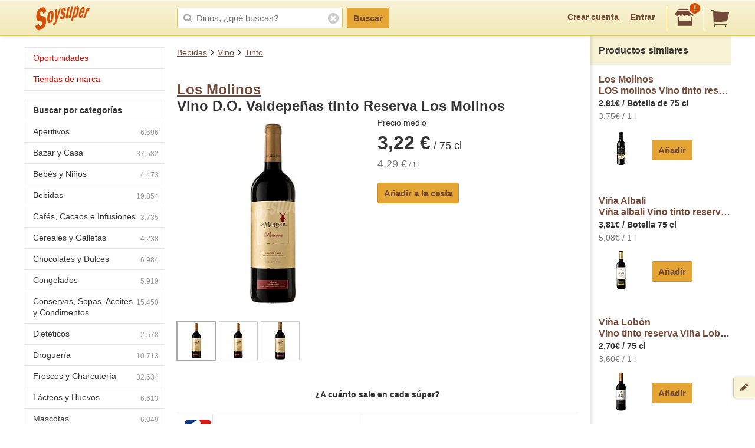

--- FILE ---
content_type: text/html;charset=UTF-8
request_url: https://soysuper.com/p/vino-tinto-reserva-valdepenas-los-molinos-botella-75-cl
body_size: 8541
content:
<!DOCTYPE html>
<!--[if IEMobile 7 ]>   <html class="no-js iem7" lang="es"> <![endif]-->
<!--[if IE]>            <html class="no-js ie" lang="es"> <![endif]-->
<!--[if (gt IEMobile 7)|!(IEMobile)|!IE]><!--> <html class="no-js" lang="es"> <!--<![endif]-->
<head>
  <meta charset="utf-8">
  <title>Los Molinos Vino D.O. Valdepeñas tinto Reserva Los Molinos 75 cl</title>
  <meta content="Compra en Soysuper Vino tinto castilla-la-mancha valdepeñas reserva. Los Molinos Vino D.O. Valdepeñas tinto Reserva Los Molinos 75 cl o compara su precio en otros supermercados y ahorra." name="description">
<meta name="twitter:card" content="summary" />
<meta name="twitter:site" content="@soysuper" />
<meta content="product" property="og:type">
<meta content="http://soysuper.com/p/vino-tinto-reserva-valdepenas-los-molinos-botella-75-cl" property="og:url">
<meta content="Soysuper" property="og:site_name">
<meta content="https://a0.soysuper.com/0d699a15538e26fdd601941568a04279.1500.0.0.0.wmark.6e3df52e.jpg" property="og:image">
<meta content="Los Molinos Vino D.O. Valdepeñas tinto Reserva Los Molinos 75 cl" property="og:title">
<meta content="Compra en Soysuper Vino tinto castilla-la-mancha valdepeñas reserva. Los Molinos Vino D.O. Valdepeñas tinto Reserva Los Molinos 75 cl o compara su precio en otros supermercados y ahorra." property="og:description">
<meta name="HandheldFriendly" content="True">
<meta name="MobileOptimized" content="320">
<meta name="viewport" content="width=device-width, initial-scale=1.0, maximum-scale=1.0, user-scalable=0">

  <link href="http://soysuper.com/p/vino-tinto-reserva-valdepenas-los-molinos-botella-75-cl" rel="canonical">
  <link rel="apple-touch-icon" sizes="180x180" href="/apple-touch-icon.png">
  <link rel="icon" type="image/png" sizes="32x32" href="/favicon-32x32.png">
  <link rel="icon" type="image/png" sizes="16x16" href="/favicon-16x16.png">
  <link rel="manifest" href="/manifest.json">
  <link rel="mask-icon" href="/safari-pinned-tab.svg" color="#da532c">
  <meta name="theme-color" content="#ffffff">
  <script src="/assets/js/libs/sentry.min.js"></script>
  <script>
    Sentry.init({ dsn: "https://a111fea955c34961b8323edc7a8786c3@ouch.soysuper.com/2", ignoreErrors: [/Blocked a frame with origin/], environment: "production" });
  </script>
  <!--[if IEMobile]>  <meta http-equiv="cleartype" content="on"><![endif]-->
  
  <!-- soysuper:css -->
  <link rel="stylesheet" href="/soysuper-e4cc8323a5.css">
  <!-- endsoysuper -->
  
  <script src="/assets/js/libs/modernizr.js"></script>
  <!--[if lt IE 9]>
  <script src="/assets/js/libs/respond.min.js"></script>
  <![endif]-->
  <script async src="https://www.googletagmanager.com/gtag/js?id=G-L6BZTQNJC1"></script>
<script>
  window.dataLayer = window.dataLayer || [];
  function gtag(){dataLayer.push(arguments);}
  gtag('js', new Date());

  gtag('config', 'G-L6BZTQNJC1');
</script>

  <script type="text/javascript">
  (function(i,s,o,g,r,a,m){i['GoogleAnalyticsObject']=r;i[r]=i[r]||function(){
  (i[r].q=i[r].q||[]).push(arguments)},i[r].l=1*new Date();a=s.createElement(o),
  m=s.getElementsByTagName(o)[0];a.async=1;a.src=g;m.parentNode.insertBefore(a,m)
  })(window,document,'script','//www.google-analytics.com/analytics.js','ga');

  ga('create', 'UA-35112596-1', 'auto');
  ga('require', 'displayfeatures');
  ga('send', 'pageview');
</script>

  <script>
!function(f,b,e,v,n,t,s){if(f.fbq)return;n=f.fbq=function(){n.callMethod?
n.callMethod.apply(n,arguments):n.queue.push(arguments)};if(!f._fbq)f._fbq=n;
n.push=n;n.loaded=!0;n.version='2.0';n.queue=[];t=b.createElement(e);t.async=!0;
t.src=v;s=b.getElementsByTagName(e)[0];s.parentNode.insertBefore(t,s)}(window,
document,'script','//connect.facebook.net/en_US/fbevents.js');

fbq('init', '1504322173218276');
fbq('track', "PageView");
</script>

</head>

<body class="three-cols">
  <section id="viewport">
    <section id="sidearea">
      <nav>
        <ul>
          <li>
            <a href="/">
              Inicio
            </a>
          </li>
          <li>
            <a href="/oportunidades">
              Oportunidades
</a>          </li>
          <li>
            <a href="/marca">
              Tiendas de marca
</a>          </li>
          <li>
            <a href="/signup">
              Regístrate
            </a>
          </li>
          <li>
            <a href="/signin">
              Entrar
            </a>
          </li>
        </ul>
      </nav>
      <span class="logo"></span>
    </section>
    <section id="page" class="three-cols">
      <header id="header" role="banner">
        <div class="wrapper">
          
          <p class="logo hidden-t" itemscope itemtype="http://schema.org/Organization">
            <meta itemprop="url" content="https://soysuper.com">
            <a href="/" title="Soysuper, tu supermercado online">
              <meta itemprop="name" content="Soysuper">
              <img src="/assets/img/logo-app@2x.png" alt="Tu supermercado online" itemprop="logo">
            </a>
          </p>
          <nav id="mainnav" class="clearfix " role="navigation">
            <p class="sidebar alignleft hidden-d">
              <a href="#" id="showsidearea"><i class="i-fss-lg-leftarrow"></i><i class="i-ss-logo-app-sm">Preferencias</i></a>
            </p>
            <ul class="alignright">
              <li class="signup hidden-t">
                <a href="/signup" id="signup" rel="nofollow">Crear cuenta</a>
              </li>
              <li class="signup hidden-t">
                <a href="/signin" id="login" rel="nofollow">Entrar</a>
              </li>
              <li class="categories hidden-d"><a href="/c"><i class="i-ss-nav-categories">Categorías</i></a></li>
              <li class="search hidden-t visible-m"><a href="/search" id="search"><i class="i-ss-nav-search">Buscar</i></a></li>
              <li class="super">
                <a href="#zipcode-popover" data-superpop="popover" data-dismissable="1" rel="nofollow">
                  <i class="i-fss-shop"></i>
                  <span class="badge">!</span>
                </a>
              </li>
              <li class="cart">
                <a href="/" rel="nofollow" class="clearfix">
                  <i class="i-fss-cart"></i>
                </a>
              </li>
            </ul>
            <section id="searchbox" class="searchbox clearfix">
              <form action="/search" method="get" accept-charset="utf-8">
                <input type="text" class="text typeahead" name="q" autocomplete="off" value="" placeholder="Dinos, ¿qué buscas?">
                <i class="i-fss-search"></i>
                <button type="submit" class="btn btn-primary">Buscar</button>
                <section class="autocomplete"></section>
                <i class="i-fss-close-01"></i>
              </form>
            </section>
          </nav>
        </div>
      </header>
      <div id="container">
        
        <section class="wrapper clearfix">
          
          <section id="contentwrapper" class="clearfix">
            <section id="content" class="clearfix">
              <section id="subheader">
  <ul class="breadcrumbs clearfix" data-type="breadcrumb">
      <li class="breadcrumbs__item">
        <a href="/c/bebidas">Bebidas</a>
      </li>
      <li class="breadcrumbs__item">
        <a href="/c/bebidas/vino">Vino</a>
      </li>
      <li class="breadcrumbs__item">
        <a href="/c/bebidas/vino/tinto">Tinto</a>
      </li>
  </ul>
</section>

<section id="main" role="main">


  <section class="product clearfix" data-pid="4fc9118ecc75fa2a35008fd5" itemscope itemtype="http://schema.org/Product">
    <meta itemprop="name" content="Vino D.O. Valdepeñas tinto Reserva Los Molinos">
    <meta itemprop="url" content="http://soysuper.com/p/vino-tinto-reserva-valdepenas-los-molinos-botella-75-cl">

    <h1 class="withpagination">
      <a href="/marca/los-molinos#products"  class="brand" itemprop="brand" itemscope itemtype="http://schema.org/Brand">
        <meta itemprop="name" content="Los Molinos">Los Molinos</a><br>
      Vino D.O. Valdepeñas tinto Reserva Los Molinos
    </h1>


    <div class="clearfix">

      <div class="product__image js-product-image coupon-container">
            <a class="img zoomable" href="/p/vino-tinto-reserva-valdepenas-los-molinos-botella-75-cl#product-gallery-modal">
              <img alt="Los Molinos Vino D.O. Valdepeñas tinto Reserva Los Molinos 75 cl" class="image" itemprop="image" src="https://a0.soysuper.com/0d699a15538e26fdd601941568a04279.340.340.0.min.wmark.47bd5763.jpg">
              <span class="loupe">+</span>
</a>      </div>

      <div class="product__details">
          <span>Precio medio</span>
          <span class="price" itemprop="offers" itemscope itemtype="http://schema.org/Offer">
            <meta itemprop="price" content="3.22">
            <meta itemprop="priceCurrency" content="EUR">
            <strong>3,22 €</strong>
             / 75 cl 
          </span>
          <span class="unitprice"><strong>4,29 €</strong> / 1 l</span>

        <section class="actions actions--atbottom clearfix">
          <a class="btn btn-primary newproduct" data-brand="Los Molinos" data-name="Vino D.O. Valdepeñas tinto Reserva Los Molinos" data-product_id="4fc9118ecc75fa2a35008fd5" data-qty="1" data-variant="75 cl" href="/cart/items" rel="nofollow">
            Añadir a la cesta
</a>        </section>

      </div>

    </div> <!-- div.clearfix -->

      <div class="product__gallery">
        <ul>
          <li class=active>
            <a href="#">
              <img data-idx="0" src="https://a0.soysuper.com/0d699a15538e26fdd601941568a04279.64.64.0.0.wmark.d41d07c0.jpg">
            </a>
          </li>
          <li>
            <a href="#">
              <img data-idx="1" src="https://a1.soysuper.com/621e5881de54ca038c67f6d34c8d2f16.64.64.0.0.wmark.c4ea13a5.jpg">
            </a>
          </li>
          <li>
            <a href="#">
              <img data-idx="2" src="https://a1.soysuper.com/702412491c7f943c38a5bb418dab5d85.64.64.0.0.wmark.01557069.jpg">
            </a>
          </li>
        </ul>
      </div>

    <div id="product-gallery-modal" class="modal full-screen-modal product-gallery-modal">
      <img class="active-image" src="https://a0.soysuper.com/0d699a15538e26fdd601941568a04279.1500.0.0.0.wmark.6e3df52e.jpg">
      <ul class="visible-d">
        <li class=active>
          <a href="#">
            <img data-idx="0" src="https://a0.soysuper.com/0d699a15538e26fdd601941568a04279.64.64.0.0.wmark.d41d07c0.jpg">
          </a>
        </li>
        <li>
          <a href="#">
            <img data-idx="1" src="https://a1.soysuper.com/621e5881de54ca038c67f6d34c8d2f16.64.64.0.0.wmark.c4ea13a5.jpg">
          </a>
        </li>
      </ul>
    </div>

    <script id="gallery-data" type="application/json">
      {"desktop":{"large":["https:\/\/a0.soysuper.com\/0d699a15538e26fdd601941568a04279.1500.0.0.0.wmark.6e3df52e.jpg","https:\/\/a1.soysuper.com\/621e5881de54ca038c67f6d34c8d2f16.1500.0.0.0.wmark.7acaa03c.jpg",""],"medium":["https:\/\/a0.soysuper.com\/0d699a15538e26fdd601941568a04279.340.340.0.min.wmark.47bd5763.jpg","https:\/\/a1.soysuper.com\/621e5881de54ca038c67f6d34c8d2f16.340.340.0.min.wmark.0226ed7e.jpg","https:\/\/a1.soysuper.com\/702412491c7f943c38a5bb418dab5d85.340.340.0.min.wmark.4ce76ada.jpg"],"small":["https:\/\/a0.soysuper.com\/0d699a15538e26fdd601941568a04279.64.64.0.0.wmark.d41d07c0.jpg","https:\/\/a1.soysuper.com\/621e5881de54ca038c67f6d34c8d2f16.64.64.0.0.wmark.c4ea13a5.jpg","https:\/\/a1.soysuper.com\/702412491c7f943c38a5bb418dab5d85.64.64.0.0.wmark.01557069.jpg"]},"mobile":{"large":["https:\/\/a0.soysuper.com\/0d699a15538e26fdd601941568a04279.1500.0.0.0.wmark.6e3df52e.jpg","https:\/\/a1.soysuper.com\/621e5881de54ca038c67f6d34c8d2f16.1500.0.0.0.wmark.7acaa03c.jpg",""],"medium":["https:\/\/a0.soysuper.com\/0d699a15538e26fdd601941568a04279.100.100.0.min.wmark.5cd65e10.jpg","https:\/\/a1.soysuper.com\/621e5881de54ca038c67f6d34c8d2f16.100.100.0.min.wmark.ed0bdbdc.jpg","https:\/\/a1.soysuper.com\/702412491c7f943c38a5bb418dab5d85.100.100.0.min.wmark.ff0bf9a9.jpg"],"small":["https:\/\/a0.soysuper.com\/0d699a15538e26fdd601941568a04279.64.64.0.0.wmark.d41d07c0.jpg","https:\/\/a1.soysuper.com\/621e5881de54ca038c67f6d34c8d2f16.64.64.0.0.wmark.c4ea13a5.jpg","https:\/\/a1.soysuper.com\/702412491c7f943c38a5bb418dab5d85.64.64.0.0.wmark.01557069.jpg"]}}
    </script>


    <section class="superstable">
      <h2 class="bgcentered">¿A cuánto sale en cada súper?</h2>
      <table>
        <tbody>
          <tr>
            <th><i class="i-ss-super-eroski-lg" title="Eroski"></i></th>
            <td class="price">3,11 €</td>
            <td class="unitprice last">
              <strong>4,15 €</strong> / 1 l
            </td>
          </tr>
          <tr>
            <th><i class="i-ss-super-carrefour-lg" title="Carrefour"></i></th>
            <td class="price">3,34 €</td>
            <td class="unitprice last">
              <strong>4,45 €</strong> / 1 l
            </td>
          </tr>
        </tbody>
      </table>
    </section>


    <section class="display">
      <p class="title">Ojo, precio promedio.</p>
      <p>
        Para ver precios exactos en tu código postal y quién te entrega antes la compra,<br><a href="/signup" data-bypass>crea una cuenta</a> o <a href="/signin" data-bypass>entra</a> en Soysuper.<br>
        Te mostraremos qué supers sirven en tu zona y sus precios exactos.
      </p>
    </section>



  </section>

</section>

<div id="bottom-breadcrumbs">
  <ul class="breadcrumbs clearfix hidden-d" data-type="breadcrumb">
      <li class="breadcrumbs__item">
        <a href="/c/bebidas">Bebidas</a>
      </li>
      <li class="breadcrumbs__item">
        <a href="/c/bebidas/vino">Vino</a>
      </li>
      <li class="breadcrumbs__item">
        <a href="/c/bebidas/vino/tinto">Tinto</a>
      </li>
  </ul>
</div>

  
  <script type="application/json" id="pids-for-cashback">
  {"pids":["4fc9118ecc75fa2a35008fd5","64ea4ef053c97b59dd31d1d3","4fc90f63cc75fa2a35000256","581d80e853c97b546030d154"]}
  </script>

            </section>
          </section>
          <aside id="leftcolumn">
  <section class="product-nav">
    <div class="hidden-t">
      <h3 class="opportunities">
        <a href="/oportunidades">
        Oportunidades
</a>      </h3>
      <h3 class="opportunities">
        <a href="/marca">
        Tiendas de marca
</a>      </h3>
    </div>
  </section>
  <section class="product-nav">
    <div class="hidden-t">
      <h3>
        <strong>
          Buscar por categorías
        </strong>
      </h3>
      <ul>
        <li>
          <span class="icon"></span>
          <a href="/c/aperitivos" title="Aperitivos">
          Aperitivos<span class="number">6.696</span>
</a>        </li>
        <li>
          <span class="icon"></span>
          <a href="/c/bazar-y-casa" title="Bazar y Casa">
          Bazar y Casa<span class="number">37.582</span>
</a>        </li>
        <li>
          <span class="icon"></span>
          <a href="/c/bebes-y-ninos" title="Bebés y Niños">
          Bebés y Niños<span class="number">4.473</span>
</a>        </li>
        <li>
          <span class="icon"></span>
          <a href="/c/bebidas" title="Bebidas">
          Bebidas<span class="number">19.854</span>
</a>        </li>
        <li>
          <span class="icon"></span>
          <a href="/c/cafes-cacaos-e-infusiones" title="Cafés, Cacaos e Infusiones">
          Cafés, Cacaos e Infusiones<span class="number">3.735</span>
</a>        </li>
        <li>
          <span class="icon"></span>
          <a href="/c/cereales-y-galletas" title="Cereales y Galletas">
          Cereales y Galletas<span class="number">4.238</span>
</a>        </li>
        <li>
          <span class="icon"></span>
          <a href="/c/chocolates-y-dulces" title="Chocolates y Dulces">
          Chocolates y Dulces<span class="number">6.984</span>
</a>        </li>
        <li>
          <span class="icon"></span>
          <a href="/c/congelados" title="Congelados">
          Congelados<span class="number">5.919</span>
</a>        </li>
        <li>
          <span class="icon"></span>
          <a href="/c/conservas-sopas-aceites-y-condimentos" title="Conservas, Sopas, Aceites y Condimentos">
          Conservas, Sopas, Aceites y Condimentos<span class="number">15.450</span>
</a>        </li>
        <li>
          <span class="icon"></span>
          <a href="/c/dieteticos" title="Dietéticos">
          Dietéticos<span class="number">2.578</span>
</a>        </li>
        <li>
          <span class="icon"></span>
          <a href="/c/drogueria" title="Droguería">
          Droguería<span class="number">10.713</span>
</a>        </li>
        <li>
          <span class="icon"></span>
          <a href="/c/frescos-y-charcuteria" title="Frescos y Charcutería">
          Frescos y Charcutería<span class="number">32.634</span>
</a>        </li>
        <li>
          <span class="icon"></span>
          <a href="/c/lacteos-y-huevos" title="Lácteos y Huevos">
          Lácteos y Huevos<span class="number">6.613</span>
</a>        </li>
        <li>
          <span class="icon"></span>
          <a href="/c/mascotas" title="Mascotas">
          Mascotas<span class="number">6.049</span>
</a>        </li>
        <li>
          <span class="icon"></span>
          <a href="/c/ocio-y-cultura" title="Ocio y Cultura">
          Ocio y Cultura<span class="number">39.095</span>
</a>        </li>
        <li>
          <span class="icon"></span>
          <a href="/c/panaderia-pasteleria-y-reposteria" title="Panadería, Pastelería y Repostería">
          Panadería, Pastelería y Repostería<span class="number">8.432</span>
</a>        </li>
        <li>
          <span class="icon"></span>
          <a href="/c/pasta-arroz-y-legumbres" title="Pasta, Arroz y Legumbres">
          Pasta, Arroz y Legumbres<span class="number">2.724</span>
</a>        </li>
        <li>
          <span class="icon"></span>
          <a href="/c/perfumeria-y-parafarmacia" title="Perfumería y Parafarmacia">
          Perfumería y Parafarmacia<span class="number">25.486</span>
</a>        </li>
        <li>
          <span class="icon"></span>
          <a href="/c/solidaridad" title="Solidaridad">
          Solidaridad<span class="number">20</span>
</a>        </li>
        <li class="last">
          <span class="icon"></span>
          <a href="/c/surtido-figuritas-pintadas" title="Surtido Figuritas Pintadas">
          Surtido Figuritas Pintadas<span class="number">1</span>
</a>        </li>
      </ul>
      <h3>
        <strong>
          Buscar por subcategorías
        </strong>
      </h3>
      <ul>
        <li>
          <span class="icon"></span>
          <a href="/c/conservas-sopas-aceites-y-condimentos/aceite" title="Aceite">
          Aceite<span class="number">1.303</span>
</a>        </li>
        <li>
          <span class="icon"></span>
          <a href="/c/aperitivos/aceitunas" title="Aceitunas">
          Aceitunas<span class="number">1.020</span>
</a>        </li>
        <li>
          <span class="icon"></span>
          <a href="/c/bebidas/agua" title="Agua">
          Agua<span class="number">1.007</span>
</a>        </li>
        <li>
          <span class="icon"></span>
          <a href="/c/drogueria/ambientadores" title="Ambientadores">
          Ambientadores<span class="number">1.547</span>
</a>        </li>
        <li>
          <span class="icon"></span>
          <a href="/c/pasta-arroz-y-legumbres/arroz" title="Arroz">
          Arroz<span class="number">317</span>
</a>        </li>
        <li style="display: none;">
          <span class="icon"></span>
          <a href="/c/lacteos-y-huevos/batido" title="Batido">
          Batido<span class="number">277</span>
</a>        </li>
        <li style="display: none;">
          <span class="icon"></span>
          <a href="/c/bebidas/bebida-energetica" title="Bebida Energética">
          Bebida Energética<span class="number">266</span>
</a>        </li>
        <li style="display: none;">
          <span class="icon"></span>
          <a href="/c/bebidas/bebida-isotonica" title="Bebida Isotónica">
          Bebida Isotónica<span class="number">188</span>
</a>        </li>
        <li style="display: none;">
          <span class="icon"></span>
          <a href="/c/drogueria/bolsas-de-basura" title="Bolsas de Basura">
          Bolsas de Basura<span class="number">212</span>
</a>        </li>
        <li style="display: none;">
          <span class="icon"></span>
          <a href="/c/chocolates-y-dulces/bombones" title="Bombones">
          Bombones<span class="number">844</span>
</a>        </li>
        <li style="display: none;">
          <span class="icon"></span>
          <a href="/c/cafes-cacaos-e-infusiones/cacao" title="Cacao">
          Cacao<span class="number">253</span>
</a>        </li>
        <li style="display: none;">
          <span class="icon"></span>
          <a href="/c/cafes-cacaos-e-infusiones/cafe" title="Café">
          Café<span class="number">2.383</span>
</a>        </li>
        <li style="display: none;">
          <span class="icon"></span>
          <a href="/c/cereales-y-galletas/cereales" title="Cereales">
          Cereales<span class="number">1.445</span>
</a>        </li>
        <li style="display: none;">
          <span class="icon"></span>
          <a href="/c/chocolates-y-dulces/chocolates" title="Chocolates">
          Chocolates<span class="number">2.040</span>
</a>        </li>
        <li style="display: none;">
          <span class="icon"></span>
          <a href="/c/perfumeria-y-parafarmacia/colonia" title="Colonia">
          Colonia<span class="number">1.993</span>
</a>        </li>
        <li style="display: none;">
          <span class="icon"></span>
          <a href="/c/conservas-sopas-aceites-y-condimentos/conservas-dulces" title="Conservas Dulces">
          Conservas Dulces<span class="number">1.805</span>
</a>        </li>
        <li style="display: none;">
          <span class="icon"></span>
          <a href="/c/conservas-sopas-aceites-y-condimentos/conservas-de-pescado" title="Conservas de Pescado">
          Conservas de Pescado<span class="number">1.812</span>
</a>        </li>
        <li style="display: none;">
          <span class="icon"></span>
          <a href="/c/perfumeria-y-parafarmacia/desodorante" title="Desodorante">
          Desodorante<span class="number">920</span>
</a>        </li>
        <li style="display: none;">
          <span class="icon"></span>
          <a href="/c/cereales-y-galletas/galletas" title="Galletas">
          Galletas<span class="number">2.772</span>
</a>        </li>
        <li style="display: none;">
          <span class="icon"></span>
          <a href="/c/bebidas/horchata" title="Horchata">
          Horchata<span class="number">48</span>
</a>        </li>
        <li style="display: none;">
          <span class="icon"></span>
          <a href="/c/lacteos-y-huevos/huevos" title="Huevos">
          Huevos<span class="number">435</span>
</a>        </li>
        <li style="display: none;">
          <span class="icon"></span>
          <a href="/c/cafes-cacaos-e-infusiones/infusiones" title="Infusiones">
          Infusiones<span class="number">1.057</span>
</a>        </li>
        <li style="display: none;">
          <span class="icon"></span>
          <a href="/c/drogueria/insecticidas" title="Insecticidas">
          Insecticidas<span class="number">386</span>
</a>        </li>
        <li style="display: none;">
          <span class="icon"></span>
          <a href="/c/lacteos-y-huevos/leche" title="Leche">
          Leche<span class="number">1.743</span>
</a>        </li>
        <li style="display: none;">
          <span class="icon"></span>
          <a href="/c/lacteos-y-huevos/mantequilla" title="Mantequilla">
          Mantequilla<span class="number">202</span>
</a>        </li>
        <li style="display: none;">
          <span class="icon"></span>
          <a href="/c/lacteos-y-huevos/margarina" title="Margarina">
          Margarina<span class="number">72</span>
</a>        </li>
        <li style="display: none;">
          <span class="icon"></span>
          <a href="/c/lacteos-y-huevos/nata" title="Nata">
          Nata<span class="number">169</span>
</a>        </li>
        <li style="display: none;">
          <span class="icon"></span>
          <a href="/c/pasta-arroz-y-legumbres/pasta" title="Pasta">
          Pasta<span class="number">1.317</span>
</a>        </li>
        <li style="display: none;">
          <span class="icon"></span>
          <a href="/c/aperitivos/patatas-fritas" title="Patatas Fritas">
          Patatas Fritas<span class="number">673</span>
</a>        </li>
        <li style="display: none;">
          <span class="icon"></span>
          <a href="/c/conservas-sopas-aceites-y-condimentos/pate" title="Paté">
          Paté<span class="number">271</span>
</a>        </li>
        <li style="display: none;">
          <span class="icon"></span>
          <a href="/c/bebes-y-ninos/panales" title="Pañales">
          Pañales<span class="number">471</span>
</a>        </li>
        <li style="display: none;">
          <span class="icon"></span>
          <a href="/c/congelados/platos-preparados" title="Platos Preparados">
          Platos Preparados<span class="number">2.050</span>
</a>        </li>
        <li style="display: none;">
          <span class="icon"></span>
          <a href="/c/dieteticos/productos-para-deportistas" title="Productos Para Deportistas">
          Productos Para Deportistas<span class="number">616</span>
</a>        </li>
        <li style="display: none;">
          <span class="icon"></span>
          <a href="/c/frescos-y-charcuteria/queso" title="Queso">
          Queso<span class="number">5.484</span>
</a>        </li>
        <li style="display: none;">
          <span class="icon"></span>
          <a href="/c/bebidas/refresco" title="Refresco">
          Refresco<span class="number">1.578</span>
</a>        </li>
        <li style="display: none;">
          <span class="icon"></span>
          <a href="/c/aperitivos/snacks" title="Snacks">
          Snacks<span class="number">1.653</span>
</a>        </li>
        <li style="display: none;">
          <span class="icon"></span>
          <a href="/c/bebes-y-ninos/toallitas" title="Toallitas">
          Toallitas<span class="number">148</span>
</a>        </li>
        <li style="display: none;">
          <span class="icon"></span>
          <a href="/c/conservas-sopas-aceites-y-condimentos/vinagre" title="Vinagre">
          Vinagre<span class="number">377</span>
</a>        </li>
        <li style="display: none;">
          <span class="icon"></span>
          <a href="/c/lacteos-y-huevos/yogur" title="Yogur">
          Yogur<span class="number">2.643</span>
</a>        </li>
        <li style="display: none;">
          <span class="icon"></span>
          <a href="/c/bebidas/zumo" title="Zumo">
          Zumo<span class="number">1.401</span>
</a>        </li>
        <li class="last showall"><span class="icon"></span>
          <a>
            Todas las subcategorías
          </a>
        </li>
      </ul>
    </div>
  </section>
</aside>


          <aside id="rightcolumn" class="hidden-t">
  <div>
    <span class="verticalshadow"></span>
    <div id="cartversions"></div>
    <div id="promo"></div>
    <div id="suggestions">
      <section class="block"><h3>Productos similares</h3>
        <div id="suggested-products">
          <section class="inner">
            <section class="oneproduct" data-pid="64ea4ef053c97b59dd31d1d3">
              <p class="clearfix">
                <span class="details coupon-container">
                  <a class="name" href="los-molinos-vino-tinto-reserva-con-d-o-valdepenas-los-molinos-botella-de-75-cl-los-molinos-botella-de-75-cl" title="Precio de LOS molinos Vino tinto reserva con D.O. Valdepeñas LOS molinos Botella de 75 cl Los Molinos">
                    Los Molinos<br>LOS molinos Vino tinto reserva con D.O. Valdepeñas LOS molinos
                  </a>
                  <span class="price">2,81€  / Botella de 75 cl</span>
                  <span class="unitprice">
                      3,75€ / 1 l
                  </span>
                </span>
                <span class="img">
                  <a class="name" href="los-molinos-vino-tinto-reserva-con-d-o-valdepenas-los-molinos-botella-de-75-cl-los-molinos-botella-de-75-cl" title="Precio de LOS molinos Vino tinto reserva con D.O. Valdepeñas LOS molinos Botella de 75 cl Los Molinos">
                  <img alt="LOS molinos Vino tinto reserva con D.O. Valdepeñas LOS molinos Botella de 75 cl Los Molinos" src="https://a0.soysuper.com/57171c9e80f777b5634b2cfd0eb837f5.70.70.0.min.1e6f2def.jpg">
                  </a>
                </span>
              </p>
              <div class="actions adding">
                <div class="additem">
                  <a class="btn btn-primary newproduct block" data-brand="Los Molinos" data-name="LOS molinos Vino tinto reserva con D.O. Valdepeñas LOS molinos" data-product_id="64ea4ef053c97b59dd31d1d3" data-qty="1" data-variant="Botella de 75 cl" href="/cart/items" rel="nofollow">
                    Añadir
</a>                </div>
              </div>
            </section>
          </section>
          <section class="inner">
            <section class="oneproduct" data-pid="4fc90f63cc75fa2a35000256">
              <p class="clearfix">
                <span class="details coupon-container">
                  <a class="name" href="vino-tto-rva-v-albal" title="Precio de Viña albali Vino tinto reserva con D.O. Valdepeñas Botella 75 cl Viña Albali">
                    Viña Albali<br>Viña albali Vino tinto reserva con D.O. Valdepeñas
                  </a>
                  <span class="price">3,81€  / Botella 75 cl</span>
                  <span class="unitprice">
                      5,08€ / 1 l
                  </span>
                </span>
                <span class="img">
                  <a class="name" href="vino-tto-rva-v-albal" title="Precio de Viña albali Vino tinto reserva con D.O. Valdepeñas Botella 75 cl Viña Albali">
                  <img alt="Viña albali Vino tinto reserva con D.O. Valdepeñas Botella 75 cl Viña Albali" src="https://a0.soysuper.com/86c9d7860d68bd0f72e163a356c00e72.70.70.0.min.1e614931.jpg">
                  </a>
                </span>
              </p>
              <div class="actions adding">
                <div class="additem">
                  <a class="btn btn-primary newproduct block" data-brand="Viña Albali" data-name="Viña albali Vino tinto reserva con D.O. Valdepeñas" data-product_id="4fc90f63cc75fa2a35000256" data-qty="1" data-variant="Botella 75 cl" href="/cart/items" rel="nofollow">
                    Añadir
</a>                </div>
              </div>
            </section>
          </section>
          <section class="inner">
            <section class="oneproduct" data-pid="581d80e853c97b546030d154">
              <p class="clearfix">
                <span class="details coupon-container">
                  <a class="name" href="vino-d-o-valdepenas-tinto-reserva-vina-lobon-75-cl" title="Precio de Vino tinto reserva Viña Lobón D.O. Valdepeñas 75 cl Viña Lobón">
                    Viña Lobón<br>Vino tinto reserva Viña Lobón D.O. Valdepeñas
                  </a>
                  <span class="price">2,70€  / 75 cl</span>
                  <span class="unitprice">
                      3,60€ / 1 l
                  </span>
                </span>
                <span class="img">
                  <a class="name" href="vino-d-o-valdepenas-tinto-reserva-vina-lobon-75-cl" title="Precio de Vino tinto reserva Viña Lobón D.O. Valdepeñas 75 cl Viña Lobón">
                  <img alt="Vino tinto reserva Viña Lobón D.O. Valdepeñas 75 cl Viña Lobón" src="https://a1.soysuper.com/43511745c275c23404b4784dac8d914d.70.70.0.min.979821ff.jpg">
                  </a>
                </span>
              </p>
              <div class="actions adding">
                <div class="additem">
                  <a class="btn btn-primary newproduct block" data-brand="Viña Lobón" data-name="Vino tinto reserva Viña Lobón D.O. Valdepeñas" data-product_id="581d80e853c97b546030d154" data-qty="1" data-variant="75 cl" href="/cart/items" rel="nofollow">
                    Añadir
</a>                </div>
              </div>
            </section>
          </section>
        </div>
      </section>
    </div>
  </div>
</aside>


        </section>

        <footer id="footer" class="site-footer">

          <div class="visible-desktop site-footer__row">

            <div class="site-footer__inner clearfix">

              <div class="site-footer__benefits">
                <h4>Tu súper online, fácil fácil.</h4>
                <p>Soysuper, un agregador de supermercados para ayudarte a hacer la compra online.</p>
                <ul>
                  <li class="step1">Escoge tu súper favorito y haz tu cesta.</li>
                  <li class="step2">Compara precios, ofertas y plazos de entrega.</li>
                  <li class="step3">Y el súper que elijas te llevará la compra a casa.</li>
                </ul>
              </div>

              <div class="site-footer__links">

                <ul class="list-inline site-footer__social">
                  <li><a href="https://twitter.com/soysuper"><i class="i-fss-twitter"></i></a></li>
                  <li><a href="http://facebook.com/holasoysuper"><i class="i-fss-facebook"></i></a></li>
                  <li><a href="https://vimeo.com/soysuper"><i class="i-fss-vimeo"></i></a></li>
                  <li><a href="http://blog.soysuper.com"><i class="i-fss-rss-two"></i></a></li>
                  <li><a href="http://www.linkedin.com/company/soysuper"><i class="i-fss-linkedin"></i></a></li>
                  <li><a href="http://www.youtube.com/watch?v=WosrUnjb2UQ"><i class="i-fss-youtube-play"></i></a></li>
                </ul>

                <div class="site-footer__docs">
                  <h4>La mandanga</h4>
                  <ul>
                    <li><a href="/about/us">Sobre Soysuper</a></li>
                    <li><a href="#feedback" data-superpop="modal">Contáctanos</a></li>
                    <li><a href="/about/press">Sala de prensa</a></li>
                    <li><a href="https://solutions.soysuper.com">Marcas: cómo aumentar tus ventas</a></li>
                    <li><a href="/about/jobs">Trabaja con nosotros</a></li>
                    <li><a href="/about/legal">Aviso legal</a></li>
                    <li><a href="/about/preguntas-frecuentes" data-bypass>Preguntas frecuentes</a></li>
                  </ul>
                </div>

              </div>

            </div>

          </div>

          <div class="site-footer__row">

            <div class="site-footer__inner clearfix">

              <div class="site-footer__apps">
                <i class="i-ss-example-mobiles visible-desktop"></i>
                <p>
                  Consigue la app de Soysuper:
                  <br>
                  para escanear productos y dictar tu lista de la compra.
                </p>
                <ul class="list-inline site-footer__apps__stores">
                  <li>
                    <a href="https://play.google.com/store/apps/details?id=com.soysuper.soysuper&hl=es" data-bypass>
                      <i class="i-ss-google-play"></i>
                    </a>
                  </li>
                  <li>
                    <a href="https://itunes.apple.com/es/app/soysuper-comparador-supermercados/id985951382?mt=8" data-bypass>
                      <i class="i-ss-app-store"></i>
                    </a>
                  </li>
                </ul>
              </div>

              <div class="hidden-desktop list-inline site-footer__docs">
                <ul>
                  <li><a href="/about/us">Sobre Soysuper</a></li>
                  <li><a href="#feedback" data-superpop="modal">Contáctanos</a></li>
                  <li><a href="/about/legal">Aviso legal</a></li>
                  <li><a href="https://solutions.soysuper.com">Marcas: cómo aumentar tus ventas</a></li>
                </ul>
              </div>

            </div>

          </div>

        </footer>

      </div>
    </section>
  </section>
  <div id="settings" class="popover logged-popover">
    <ul>
      <li><a href="/me/cashback" data-dismiss="popover">Tu cashback</a></li>
      <li><a href="/me/carts" data-dismiss="popover">Tus cestas</a></li>
      <li><a href="/me" data-dismiss="popover">Tus datos básicos</a></li>
      <li><a href="/me/edit/notifications" data-dismiss="popover">Tus notificaciones</a></li>
      <li><a href="/me/edit/supermarket" data-dismiss="popover">Supers en tu zona</a></li>
      <li><a href="/signout" data-dismiss="popover">Salir</a></li>
    </ul>
  </div>
  <div id="zipcode-popover" class="postalcode-popover" style="display:none;">
    <section class="postalcode-popover">
      <section class="body">
        <div class="coco">
          <i class="i-ss-postal-coco-01"></i>
          <p>
            Con tu código postal podremos indicarte los supers que tienes en tu zona
          </p>
        </div>
        <section class="formbasic">
          <form action="get_app" method="get" accept-charset="utf-8" class="clearfix">
            <input class="text half" type="text" name="zipcode" value="" placeholder="Tu código postal">
            <button type="submit" class="btn btn-primary btn-block">Plis, plas</button>
          </form>
        </section>
      </section> <!-- .popover-body -->
      <section class="footer">
        <p class="register">
          <a href="/signup">
            Regístrate y podrás hasta guardar la lista!
          </a>
        </p>
      </section>
    </section> <!-- .postalcode-popover -->
  </div>
  <div id="tellus">
    <a href="#feedback" data-superpop="modal" class="feedback">
      <i class="i-fss-pencil"></i>
      <span class="title">Feedback</span>
      <span class="desc">¿Algún problema o sugerencia?</span>
    </a>
  </div>
  <section class="feedback-modal" id="feedback" style="display: none;">
    <h4>Cuéntanos. ¿De qué se trata?</h4>
    <p class="feedback-desc">
      ¿Hay algo que falla? ¿Alguna idea quizás? ¿Nos quieres invitar a algo? :)<br>Cuéntanos de qué se trata. <span class="hidden-t">Ten por seguro que leemos todos y cada uno de los mensajes que recibimos por aquí.</span>
    </p>
    <section class="formbasic">
      <form action="/feedback" method="post" accept-charset="utf-8" novalidate>
        <fieldset>
          <p>
            <input class="text" type="email" name="email" placeholder="Tu email">
            <span class="icon"></span>
          </p>
          <p>
            <textarea class="text" name="text"></textarea>
          </p>
        </fieldset>
        <p class="success" style="display:none;">
          <span>Gracias, gracias y gracias.</span>&nbsp;
          <a href="#feedback" data-dismiss="modal">Armar rampas y cerrar cross-check</a>
        </p>
        <p class="actions clearfix">
          <button type="submit" class="btn btn-primary alignright" data-alt="Enviando..."> ¡Booomba! </button>
        </p>
      </form>
    </section>
  </section>
  
  
  <!-- soysuper:js -->
  <script src="/web-f4be679840.js"></script>
  <!-- endsoysuper -->
  
  
    <script type="application/json" id="visibility">
  {"brand":"4f072232b0ebd1846800069b","category":"bebidas\/vino\/tinto","ctx":"product","nrid":"FE7A-0FD264AA-F572-11F0-A7A4-25164B4AAB37","product":"4fc9118ecc75fa2a35008fd5","rid":"0FB34336-F572-11F0-A7A4-25164B4AAB37"}
</script>

    <script src="https://v.soysuper.com/javascripts/vizz.min.js"></script>
    <script type="text/javascript">
    /* <![CDATA[ */
    var google_conversion_id = 984479996;
    var google_custom_params = { ecomm_pagetype: 'page' };
    var google_remarketing_only = true;
    /* ]]> */
  </script>
  <script type="text/javascript" src="https://www.googleadservices.com/pagead/conversion.js"></script>
  <noscript>
    <div style="display:inline;">
      <img height="1" width="1" style="border-style:none;" alt="" src="https://googleads.g.doubleclick.net/pagead/viewthroughconversion/984479996/?value=0&amp;guid=ON&amp;script=0"/>
    </div>
  </noscript>

</body>
</html>
